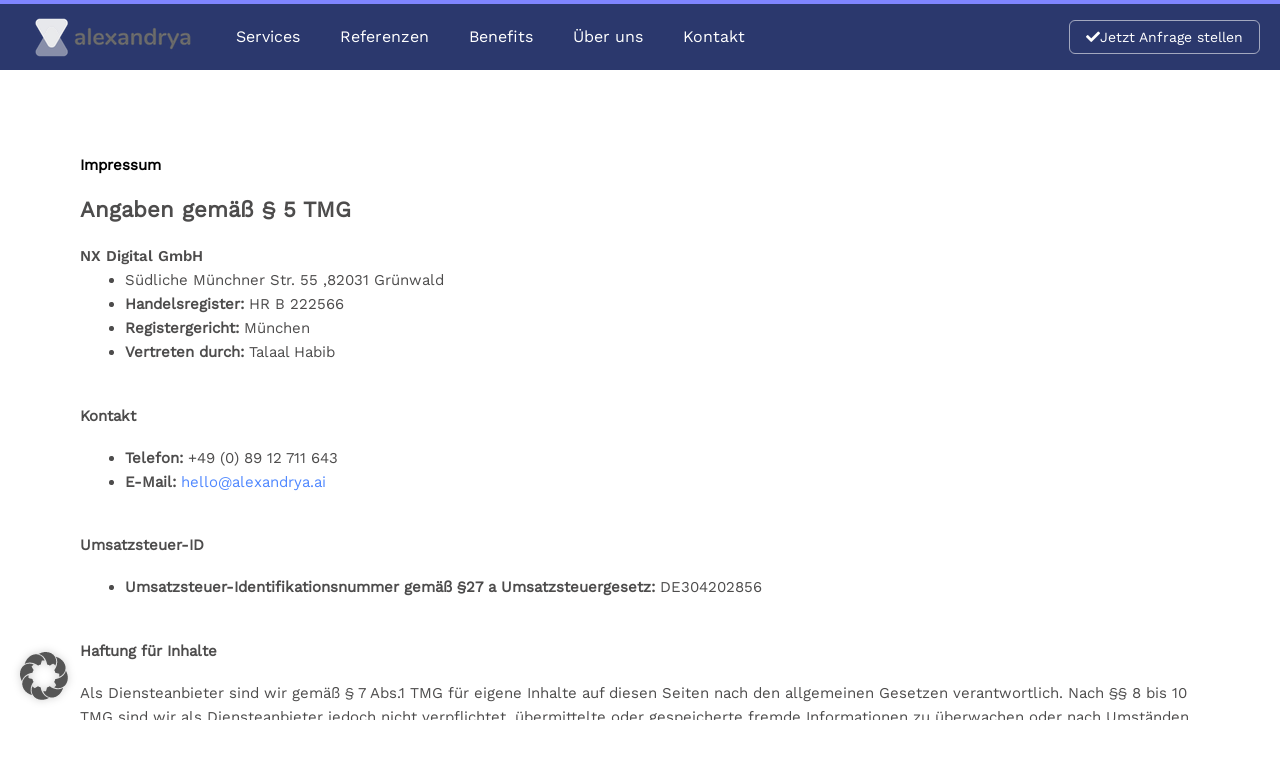

--- FILE ---
content_type: text/css; charset=utf-8
request_url: https://www.alexandrya.ai/wp-content/uploads/elementor/css/post-6.css?ver=1768952325
body_size: 746
content:
.elementor-kit-6{--e-global-color-primary:#7F85FF;--e-global-color-secondary:#54595F;--e-global-color-text:#4D4C4C;--e-global-color-accent:#5C42D3;--e-global-color-b5b4ee9:#000000;--e-global-color-36baacf:#5088FF;--e-global-color-f3e1957:#005AFF;--e-global-color-175e5de:#001C38;--e-global-color-b6a864c:#F7F7F7;--e-global-color-245b80b:#F4F4FF;--e-global-typography-primary-font-family:"work-sans-v18";--e-global-typography-primary-font-weight:600;--e-global-typography-secondary-font-family:"work-sans-v18";--e-global-typography-secondary-font-weight:400;--e-global-typography-text-font-family:"work-sans-v18";--e-global-typography-text-font-weight:400;--e-global-typography-accent-font-family:"work-sans-v18";--e-global-typography-accent-font-weight:500;font-family:"work-sans-v18", Sans-serif;}.elementor-kit-6 e-page-transition{background-color:var( --e-global-color-primary );}.elementor-kit-6 a{font-family:"work-sans-v18", Sans-serif;}.elementor-kit-6 h1{font-family:"work-sans-med", Sans-serif;font-weight:bold;}.elementor-kit-6 h2{font-family:"work-sans-med", Sans-serif;}.elementor-kit-6 h3{font-family:"work-sans-med", Sans-serif;font-weight:600;}.elementor-kit-6 h4{font-family:"work-sans-med", Sans-serif;font-weight:400;}.elementor-kit-6 h5{font-family:"work-sans-v18", Sans-serif;font-weight:bold;}.elementor-kit-6 h6{font-family:"work-sans-v18", Sans-serif;font-weight:700;}.elementor-kit-6 button,.elementor-kit-6 input[type="button"],.elementor-kit-6 input[type="submit"],.elementor-kit-6 .elementor-button{font-family:"work-sans-v18", Sans-serif;}.elementor-section.elementor-section-boxed > .elementor-container{max-width:1140px;}.e-con{--container-max-width:1140px;}.elementor-widget:not(:last-child){margin-block-end:20px;}.elementor-element{--widgets-spacing:20px 20px;--widgets-spacing-row:20px;--widgets-spacing-column:20px;}{}h1.entry-title{display:var(--page-title-display);}@media(max-width:1024px){.elementor-section.elementor-section-boxed > .elementor-container{max-width:1024px;}.e-con{--container-max-width:1024px;}}@media(max-width:767px){.elementor-section.elementor-section-boxed > .elementor-container{max-width:767px;}.e-con{--container-max-width:767px;}}/* Start Custom Fonts CSS */@font-face {
	font-family: 'work-sans-v18';
	font-style: normal;
	font-weight: normal;
	font-display: auto;
	src: url('https://www.alexandrya.ai/wp-content/uploads/2022/09/work-sans-v18-latin-regular.eot');
	src: url('https://www.alexandrya.ai/wp-content/uploads/2022/09/work-sans-v18-latin-regular.eot?#iefix') format('embedded-opentype'),
		url('https://www.alexandrya.ai/wp-content/uploads/2022/09/work-sans-v18-latin-regular.woff2') format('woff2'),
		url('https://www.alexandrya.ai/wp-content/uploads/2022/09/work-sans-v18-latin-regular.woff') format('woff'),
		url('https://www.alexandrya.ai/wp-content/uploads/2022/09/work-sans-v18-latin-regular.ttf') format('truetype'),
		url('https://www.alexandrya.ai/wp-content/uploads/2022/09/work-sans-v18-latin-regular.svg#work-sans-v18') format('svg');
}
/* End Custom Fonts CSS */
/* Start Custom Fonts CSS */@font-face {
	font-family: 'work-sans-med';
	font-style: normal;
	font-weight: normal;
	font-display: auto;
	src: url('https://www.alexandrya.ai/wp-content/uploads/2022/09/work-sans-med.eot');
	src: url('https://www.alexandrya.ai/wp-content/uploads/2022/09/work-sans-med.eot?#iefix') format('embedded-opentype'),
		url('https://www.alexandrya.ai/wp-content/uploads/2022/09/work-sans-med.woff2') format('woff2'),
		url('https://www.alexandrya.ai/wp-content/uploads/2022/09/work-sans-med.woff') format('woff'),
		url('https://www.alexandrya.ai/wp-content/uploads/2022/09/work-sans-med.ttf') format('truetype'),
		url('https://www.alexandrya.ai/wp-content/uploads/2022/09/work-sans-med.svg#work-sans-med') format('svg');
}
/* End Custom Fonts CSS */

--- FILE ---
content_type: text/css; charset=utf-8
request_url: https://www.alexandrya.ai/wp-content/uploads/elementor/css/post-1039.css?ver=1768953253
body_size: 2472
content:
.elementor-1039 .elementor-element.elementor-element-0094c38:not(.elementor-motion-effects-element-type-background), .elementor-1039 .elementor-element.elementor-element-0094c38 > .elementor-motion-effects-container > .elementor-motion-effects-layer{background-color:#2B386D;}.elementor-1039 .elementor-element.elementor-element-0094c38 > .elementor-container{max-width:1240px;min-height:66px;}.elementor-1039 .elementor-element.elementor-element-0094c38{border-style:solid;border-width:4px 0px 0px 0px;border-color:var( --e-global-color-primary );transition:background 0.3s, border 0.3s, border-radius 0.3s, box-shadow 0.3s;z-index:10;}.elementor-1039 .elementor-element.elementor-element-0094c38 > .elementor-background-overlay{transition:background 0.3s, border-radius 0.3s, opacity 0.3s;}.elementor-bc-flex-widget .elementor-1039 .elementor-element.elementor-element-ff7474d.elementor-column .elementor-widget-wrap{align-items:center;}.elementor-1039 .elementor-element.elementor-element-ff7474d.elementor-column.elementor-element[data-element_type="column"] > .elementor-widget-wrap.elementor-element-populated{align-content:center;align-items:center;}.elementor-1039 .elementor-element.elementor-element-ff7474d > .elementor-element-populated{padding:0px 0px 0px 0px;}.elementor-widget-image .widget-image-caption{color:var( --e-global-color-text );font-family:var( --e-global-typography-text-font-family ), Sans-serif;font-weight:var( --e-global-typography-text-font-weight );}.elementor-1039 .elementor-element.elementor-element-140609d{text-align:center;}.elementor-1039 .elementor-element.elementor-element-140609d img{filter:brightness( 200% ) contrast( 100% ) saturate( 0% ) blur( 0px ) hue-rotate( 0deg );}.elementor-bc-flex-widget .elementor-1039 .elementor-element.elementor-element-e6b5b21.elementor-column .elementor-widget-wrap{align-items:center;}.elementor-1039 .elementor-element.elementor-element-e6b5b21.elementor-column.elementor-element[data-element_type="column"] > .elementor-widget-wrap.elementor-element-populated{align-content:center;align-items:center;}.elementor-widget-nav-menu .elementor-nav-menu .elementor-item{font-family:var( --e-global-typography-primary-font-family ), Sans-serif;font-weight:var( --e-global-typography-primary-font-weight );}.elementor-widget-nav-menu .elementor-nav-menu--main .elementor-item{color:var( --e-global-color-text );fill:var( --e-global-color-text );}.elementor-widget-nav-menu .elementor-nav-menu--main .elementor-item:hover,
					.elementor-widget-nav-menu .elementor-nav-menu--main .elementor-item.elementor-item-active,
					.elementor-widget-nav-menu .elementor-nav-menu--main .elementor-item.highlighted,
					.elementor-widget-nav-menu .elementor-nav-menu--main .elementor-item:focus{color:var( --e-global-color-accent );fill:var( --e-global-color-accent );}.elementor-widget-nav-menu .elementor-nav-menu--main:not(.e--pointer-framed) .elementor-item:before,
					.elementor-widget-nav-menu .elementor-nav-menu--main:not(.e--pointer-framed) .elementor-item:after{background-color:var( --e-global-color-accent );}.elementor-widget-nav-menu .e--pointer-framed .elementor-item:before,
					.elementor-widget-nav-menu .e--pointer-framed .elementor-item:after{border-color:var( --e-global-color-accent );}.elementor-widget-nav-menu{--e-nav-menu-divider-color:var( --e-global-color-text );}.elementor-widget-nav-menu .elementor-nav-menu--dropdown .elementor-item, .elementor-widget-nav-menu .elementor-nav-menu--dropdown  .elementor-sub-item{font-family:var( --e-global-typography-accent-font-family ), Sans-serif;font-weight:var( --e-global-typography-accent-font-weight );}.elementor-1039 .elementor-element.elementor-element-f738640 .elementor-menu-toggle{margin-left:auto;background-color:#FFF7F1;border-width:0px;border-radius:0px;}.elementor-1039 .elementor-element.elementor-element-f738640 .elementor-nav-menu .elementor-item{font-size:16px;font-weight:normal;}.elementor-1039 .elementor-element.elementor-element-f738640 .elementor-nav-menu--main .elementor-item{color:#FFFFFF;fill:#FFFFFF;}.elementor-1039 .elementor-element.elementor-element-f738640 .elementor-nav-menu--main .elementor-item:hover,
					.elementor-1039 .elementor-element.elementor-element-f738640 .elementor-nav-menu--main .elementor-item.elementor-item-active,
					.elementor-1039 .elementor-element.elementor-element-f738640 .elementor-nav-menu--main .elementor-item.highlighted,
					.elementor-1039 .elementor-element.elementor-element-f738640 .elementor-nav-menu--main .elementor-item:focus{color:#FFFFFF;fill:#FFFFFF;}.elementor-1039 .elementor-element.elementor-element-f738640 .elementor-nav-menu--main .elementor-item.elementor-item-active{color:#FFFFFF;}.elementor-1039 .elementor-element.elementor-element-f738640 .elementor-nav-menu--dropdown a, .elementor-1039 .elementor-element.elementor-element-f738640 .elementor-menu-toggle{color:#000000;fill:#000000;}.elementor-1039 .elementor-element.elementor-element-f738640 .elementor-nav-menu--dropdown{background-color:#FFFFFF;}.elementor-1039 .elementor-element.elementor-element-f738640 .elementor-nav-menu--dropdown a:hover,
					.elementor-1039 .elementor-element.elementor-element-f738640 .elementor-nav-menu--dropdown a:focus,
					.elementor-1039 .elementor-element.elementor-element-f738640 .elementor-nav-menu--dropdown a.elementor-item-active,
					.elementor-1039 .elementor-element.elementor-element-f738640 .elementor-nav-menu--dropdown a.highlighted,
					.elementor-1039 .elementor-element.elementor-element-f738640 .elementor-menu-toggle:hover,
					.elementor-1039 .elementor-element.elementor-element-f738640 .elementor-menu-toggle:focus{color:#FFFFFF;}.elementor-1039 .elementor-element.elementor-element-f738640 .elementor-nav-menu--dropdown a:hover,
					.elementor-1039 .elementor-element.elementor-element-f738640 .elementor-nav-menu--dropdown a:focus,
					.elementor-1039 .elementor-element.elementor-element-f738640 .elementor-nav-menu--dropdown a.elementor-item-active,
					.elementor-1039 .elementor-element.elementor-element-f738640 .elementor-nav-menu--dropdown a.highlighted{background-color:#7F85FF;}.elementor-1039 .elementor-element.elementor-element-f738640 .elementor-nav-menu--dropdown a.elementor-item-active{color:#FFFFFF;background-color:#7F85FF;}.elementor-1039 .elementor-element.elementor-element-f738640 .elementor-nav-menu--main .elementor-nav-menu--dropdown, .elementor-1039 .elementor-element.elementor-element-f738640 .elementor-nav-menu__container.elementor-nav-menu--dropdown{box-shadow:0px 20px 30px 0px rgba(0, 0, 0, 0.1);}.elementor-1039 .elementor-element.elementor-element-f738640 .elementor-nav-menu--dropdown li:not(:last-child){border-style:solid;border-color:rgba(132, 132, 132, 0.15);border-bottom-width:1px;}.elementor-1039 .elementor-element.elementor-element-f738640 div.elementor-menu-toggle{color:#011640;}.elementor-1039 .elementor-element.elementor-element-f738640 div.elementor-menu-toggle svg{fill:#011640;}.elementor-1039 .elementor-element.elementor-element-f738640 div.elementor-menu-toggle:hover, .elementor-1039 .elementor-element.elementor-element-f738640 div.elementor-menu-toggle:focus{color:var( --e-global-color-accent );}.elementor-1039 .elementor-element.elementor-element-f738640 div.elementor-menu-toggle:hover svg, .elementor-1039 .elementor-element.elementor-element-f738640 div.elementor-menu-toggle:focus svg{fill:var( --e-global-color-accent );}.elementor-1039 .elementor-element.elementor-element-f738640 .elementor-menu-toggle:hover, .elementor-1039 .elementor-element.elementor-element-f738640 .elementor-menu-toggle:focus{background-color:#FFF7F1;}.elementor-1039 .elementor-element.elementor-element-f738640{--nav-menu-icon-size:20px;}.elementor-1039 .elementor-element.elementor-element-5691f48 > .elementor-element-populated{padding:0px 0px 0px 0px;}.elementor-widget-button .elementor-button{background-color:var( --e-global-color-accent );font-family:var( --e-global-typography-accent-font-family ), Sans-serif;font-weight:var( --e-global-typography-accent-font-weight );}.elementor-1039 .elementor-element.elementor-element-275b630 .elementor-button{background-color:#00000000;font-size:14px;font-weight:normal;fill:#FFFFFF;color:#FFFFFF;border-style:solid;border-width:1px 1px 1px 1px;border-color:#FFFDFD91;border-radius:6px 6px 6px 6px;padding:9px 16px 9px 16px;}.elementor-1039 .elementor-element.elementor-element-275b630 .elementor-button:hover, .elementor-1039 .elementor-element.elementor-element-275b630 .elementor-button:focus{background-color:#182A72;color:#FFFFFF;}.elementor-1039 .elementor-element.elementor-element-275b630 .elementor-button-content-wrapper{flex-direction:row;}.elementor-1039 .elementor-element.elementor-element-275b630 .elementor-button .elementor-button-content-wrapper{gap:5px;}.elementor-1039 .elementor-element.elementor-element-275b630 .elementor-button:hover svg, .elementor-1039 .elementor-element.elementor-element-275b630 .elementor-button:focus svg{fill:#FFFFFF;}.elementor-1039 .elementor-element.elementor-element-a90b4c9{margin-top:75px;margin-bottom:75px;}.elementor-widget-heading .elementor-heading-title{font-family:var( --e-global-typography-primary-font-family ), Sans-serif;font-weight:var( --e-global-typography-primary-font-weight );color:var( --e-global-color-primary );}.elementor-1039 .elementor-element.elementor-element-7a9cbccb .elementor-heading-title{color:var( --e-global-color-b5b4ee9 );}.elementor-1039 .elementor-element.elementor-element-44e3721 .elementor-heading-title{font-size:22px;font-weight:600;color:var( --e-global-color-text );}.elementor-widget-text-editor{font-family:var( --e-global-typography-text-font-family ), Sans-serif;font-weight:var( --e-global-typography-text-font-weight );color:var( --e-global-color-text );}.elementor-widget-text-editor.elementor-drop-cap-view-stacked .elementor-drop-cap{background-color:var( --e-global-color-primary );}.elementor-widget-text-editor.elementor-drop-cap-view-framed .elementor-drop-cap, .elementor-widget-text-editor.elementor-drop-cap-view-default .elementor-drop-cap{color:var( --e-global-color-primary );border-color:var( --e-global-color-primary );}.elementor-1039 .elementor-element.elementor-element-abb1b6b .elementor-heading-title{color:var( --e-global-color-text );}.elementor-1039 .elementor-element.elementor-element-5c770ee .elementor-heading-title{color:var( --e-global-color-text );}.elementor-1039 .elementor-element.elementor-element-7e96a90 .elementor-heading-title{color:var( --e-global-color-text );}.elementor-1039 .elementor-element.elementor-element-738d07d .elementor-heading-title{color:var( --e-global-color-text );}.elementor-1039 .elementor-element.elementor-element-5510b26 .elementor-heading-title{color:var( --e-global-color-text );}.elementor-1039 .elementor-element.elementor-element-7f10761 > .elementor-container > .elementor-column > .elementor-widget-wrap{align-content:center;align-items:center;}.elementor-1039 .elementor-element.elementor-element-7f10761:not(.elementor-motion-effects-element-type-background), .elementor-1039 .elementor-element.elementor-element-7f10761 > .elementor-motion-effects-container > .elementor-motion-effects-layer{background-color:#2B386D;}.elementor-1039 .elementor-element.elementor-element-7f10761 > .elementor-container{min-height:50px;}.elementor-1039 .elementor-element.elementor-element-7f10761{border-style:solid;border-width:1px 0px 0px 0px;border-color:#FBE5E530;transition:background 0.3s, border 0.3s, border-radius 0.3s, box-shadow 0.3s;}.elementor-1039 .elementor-element.elementor-element-7f10761 > .elementor-background-overlay{transition:background 0.3s, border-radius 0.3s, opacity 0.3s;}.elementor-bc-flex-widget .elementor-1039 .elementor-element.elementor-element-e05eb9c.elementor-column .elementor-widget-wrap{align-items:center;}.elementor-1039 .elementor-element.elementor-element-e05eb9c.elementor-column.elementor-element[data-element_type="column"] > .elementor-widget-wrap.elementor-element-populated{align-content:center;align-items:center;}.elementor-1039 .elementor-element.elementor-element-e05eb9c > .elementor-widget-wrap > .elementor-widget:not(.elementor-widget__width-auto):not(.elementor-widget__width-initial):not(:last-child):not(.elementor-absolute){margin-bottom:0px;}.elementor-1039 .elementor-element.elementor-element-3351eb5 .elementor-nav-menu .elementor-item{font-size:12px;font-weight:300;}.elementor-1039 .elementor-element.elementor-element-3351eb5 .elementor-nav-menu--main .elementor-item{color:#F0F0F0;fill:#F0F0F0;padding-left:12px;padding-right:12px;}.elementor-1039 .elementor-element.elementor-element-3351eb5 .elementor-nav-menu--main .elementor-item:hover,
					.elementor-1039 .elementor-element.elementor-element-3351eb5 .elementor-nav-menu--main .elementor-item.elementor-item-active,
					.elementor-1039 .elementor-element.elementor-element-3351eb5 .elementor-nav-menu--main .elementor-item.highlighted,
					.elementor-1039 .elementor-element.elementor-element-3351eb5 .elementor-nav-menu--main .elementor-item:focus{color:var( --e-global-color-primary );fill:var( --e-global-color-primary );}.elementor-1039 .elementor-element.elementor-element-aead6ef > .elementor-widget-wrap > .elementor-widget:not(.elementor-widget__width-auto):not(.elementor-widget__width-initial):not(:last-child):not(.elementor-absolute){margin-bottom:5px;}.elementor-1039 .elementor-element.elementor-element-627d05f{text-align:right;}.elementor-1039 .elementor-element.elementor-element-627d05f .elementor-heading-title{font-size:12px;font-weight:300;color:#EDEDED;}.elementor-1039 .elementor-element.elementor-element-07ea6b9{text-align:right;}.elementor-1039 .elementor-element.elementor-element-07ea6b9 .elementor-heading-title{font-size:12px;font-weight:300;color:#DDDDDD;}:root{--page-title-display:none;}@media(max-width:1024px){.elementor-1039 .elementor-element.elementor-element-0094c38{padding:0% 5% 0% 5%;}.elementor-1039 .elementor-element.elementor-element-f738640{z-index:100;}.elementor-1039 .elementor-element.elementor-element-f738640 .elementor-nav-menu--dropdown a{padding-top:25px;padding-bottom:25px;}.elementor-1039 .elementor-element.elementor-element-f738640 .elementor-nav-menu--main > .elementor-nav-menu > li > .elementor-nav-menu--dropdown, .elementor-1039 .elementor-element.elementor-element-f738640 .elementor-nav-menu__container.elementor-nav-menu--dropdown{margin-top:20px !important;}.elementor-1039 .elementor-element.elementor-element-275b630 .elementor-button{padding:8px 12px 8px 12px;}.elementor-1039 .elementor-element.elementor-element-7f10761{padding:10px 20px 10px 20px;}}@media(max-width:767px){.elementor-1039 .elementor-element.elementor-element-0094c38 > .elementor-container{min-height:86px;}.elementor-1039 .elementor-element.elementor-element-0094c38{margin-top:0px;margin-bottom:-86px;padding:0% 5% 0% 5%;}.elementor-1039 .elementor-element.elementor-element-ff7474d{width:85%;}.elementor-1039 .elementor-element.elementor-element-140609d{text-align:left;}.elementor-1039 .elementor-element.elementor-element-e6b5b21{width:15%;}.elementor-bc-flex-widget .elementor-1039 .elementor-element.elementor-element-e6b5b21.elementor-column .elementor-widget-wrap{align-items:center;}.elementor-1039 .elementor-element.elementor-element-e6b5b21.elementor-column.elementor-element[data-element_type="column"] > .elementor-widget-wrap.elementor-element-populated{align-content:center;align-items:center;}.elementor-1039 .elementor-element.elementor-element-f738640{z-index:100;}.elementor-1039 .elementor-element.elementor-element-f738640 .elementor-nav-menu--dropdown a{padding-top:11px;padding-bottom:11px;}.elementor-1039 .elementor-element.elementor-element-f738640 .elementor-nav-menu--main > .elementor-nav-menu > li > .elementor-nav-menu--dropdown, .elementor-1039 .elementor-element.elementor-element-f738640 .elementor-nav-menu__container.elementor-nav-menu--dropdown{margin-top:12px !important;}.elementor-1039 .elementor-element.elementor-element-5691f48{width:100%;}.elementor-bc-flex-widget .elementor-1039 .elementor-element.elementor-element-5691f48.elementor-column .elementor-widget-wrap{align-items:center;}.elementor-1039 .elementor-element.elementor-element-5691f48.elementor-column.elementor-element[data-element_type="column"] > .elementor-widget-wrap.elementor-element-populated{align-content:center;align-items:center;}.elementor-1039 .elementor-element.elementor-element-275b630 .elementor-button{font-size:14px;padding:9px 13px 9px 13px;}.elementor-1039 .elementor-element.elementor-element-a90b4c9{margin-top:130px;margin-bottom:85px;}.elementor-1039 .elementor-element.elementor-element-7a9cbccb > .elementor-widget-container{margin:0px 0px 25px 0px;}.elementor-1039 .elementor-element.elementor-element-7f10761{padding:30px 20px 20px 20px;}.elementor-1039 .elementor-element.elementor-element-e05eb9c > .elementor-element-populated{margin:0px 0px 0px 0px;--e-column-margin-right:0px;--e-column-margin-left:0px;padding:0px 0px 0px 0px;}.elementor-1039 .elementor-element.elementor-element-627d05f{text-align:center;}.elementor-1039 .elementor-element.elementor-element-07ea6b9{text-align:center;}}@media(min-width:768px){.elementor-1039 .elementor-element.elementor-element-ff7474d{width:15%;}.elementor-1039 .elementor-element.elementor-element-e6b5b21{width:64%;}.elementor-1039 .elementor-element.elementor-element-5691f48{width:20.982%;}}@media(max-width:1024px) and (min-width:768px){.elementor-1039 .elementor-element.elementor-element-ff7474d{width:30%;}.elementor-1039 .elementor-element.elementor-element-e6b5b21{width:40%;}.elementor-1039 .elementor-element.elementor-element-5691f48{width:29%;}.elementor-1039 .elementor-element.elementor-element-e05eb9c{width:40%;}.elementor-1039 .elementor-element.elementor-element-aead6ef{width:60%;}}

--- FILE ---
content_type: text/css; charset=utf-8
request_url: https://www.alexandrya.ai/wp-content/themes/nxdigital-theme/style.css?ver=1.0.0
body_size: 106
content:
/**
Theme Name: Alexandrya.ai
Author: Alexandrya.ai Team
Author URI: https://www.alexandrya.ai/
Description: alexandrya Softwareentwicklung München & Berlin.
Version: 1.0.0
License: GNU General Public License v2 or later
License URI: http://www.gnu.org/licenses/gpl-2.0.html
Text Domain: alexandrya
Template: astra
*/



--- FILE ---
content_type: text/css; charset=utf-8
request_url: https://www.alexandrya.ai/wp-content/uploads/elementor/css/post-4798.css?ver=1768952955
body_size: 745
content:
.elementor-4798 .elementor-element.elementor-element-7f72bf2d > .elementor-container > .elementor-column > .elementor-widget-wrap{align-content:center;align-items:center;}.elementor-4798 .elementor-element.elementor-element-7f72bf2d:not(.elementor-motion-effects-element-type-background), .elementor-4798 .elementor-element.elementor-element-7f72bf2d > .elementor-motion-effects-container > .elementor-motion-effects-layer{background-color:var( --e-global-color-astglobalcolor1 );}.elementor-4798 .elementor-element.elementor-element-7f72bf2d > .elementor-container{max-width:1025px;}.elementor-4798 .elementor-element.elementor-element-7f72bf2d{overflow:hidden;transition:background 0.3s, border 0.3s, border-radius 0.3s, box-shadow 0.3s;padding:0px 0px 0px 0px;z-index:9;}.elementor-4798 .elementor-element.elementor-element-7f72bf2d > .elementor-background-overlay{transition:background 0.3s, border-radius 0.3s, opacity 0.3s;}.elementor-4798 .elementor-element.elementor-element-6fecb22a > .elementor-element-populated{margin:0px 0px 0px 0px;--e-column-margin-right:0px;--e-column-margin-left:0px;padding:0px 0px 0px 0px;}.elementor-4798 .elementor-element.elementor-element-1ac4565c > .elementor-widget-container{margin:0px 0px 0px 0px;padding:0px 0px 0px 0px;}.elementor-4798 .elementor-element.elementor-element-1ac4565c .eael-typeform{width:1025px;margin:0px 0px 0px 0px;padding:0px 0px 0px 0px;border-radius:8px 8px 8px 8px;border-style:none;}#elementor-popup-modal-4798 .dialog-widget-content{animation-duration:1.2s;box-shadow:2px 8px 23px 3px rgba(0,0,0,0.2);}#elementor-popup-modal-4798{background-color:rgba(0,0,0,.8);justify-content:center;align-items:center;pointer-events:all;}#elementor-popup-modal-4798 .dialog-message{width:1025px;height:auto;}#elementor-popup-modal-4798 .dialog-close-button{display:flex;top:1.5%;}body:not(.rtl) #elementor-popup-modal-4798 .dialog-close-button{right:1.5%;}body.rtl #elementor-popup-modal-4798 .dialog-close-button{left:1.5%;}#elementor-popup-modal-4798 .dialog-close-button i{color:#F3EBEB;}#elementor-popup-modal-4798 .dialog-close-button svg{fill:#F3EBEB;}@media(max-width:1024px){.elementor-4798 .elementor-element.elementor-element-7f72bf2d > .elementor-container{max-width:500px;}.elementor-4798 .elementor-element.elementor-element-1ac4565c .eael-typeform{width:500px;}#elementor-popup-modal-4798 .dialog-message{width:500px;}#elementor-popup-modal-4798 .dialog-close-button{top:1.3%;}body:not(.rtl) #elementor-popup-modal-4798 .dialog-close-button{right:4.5%;}body.rtl #elementor-popup-modal-4798 .dialog-close-button{left:4.5%;}}@media(max-width:767px){.elementor-4798 .elementor-element.elementor-element-7f72bf2d > .elementor-container{max-width:340px;}.elementor-bc-flex-widget .elementor-4798 .elementor-element.elementor-element-6fecb22a.elementor-column .elementor-widget-wrap{align-items:center;}.elementor-4798 .elementor-element.elementor-element-6fecb22a.elementor-column.elementor-element[data-element_type="column"] > .elementor-widget-wrap.elementor-element-populated{align-content:center;align-items:center;}.elementor-4798 .elementor-element.elementor-element-6fecb22a.elementor-column > .elementor-widget-wrap{justify-content:center;}.elementor-4798 .elementor-element.elementor-element-1ac4565c .eael-typeform{width:340px;height:600px;}#elementor-popup-modal-4798 .dialog-message{width:341px;}#elementor-popup-modal-4798 .dialog-widget-content{border-radius:8px 8px 8px 8px;}}/* Start custom CSS */.dialog-message.dialog-lightbox-message , .dialog-widget-content.dialog-lightbox-widget-content.animated{
    border-radius: 14px;
}/* End custom CSS */